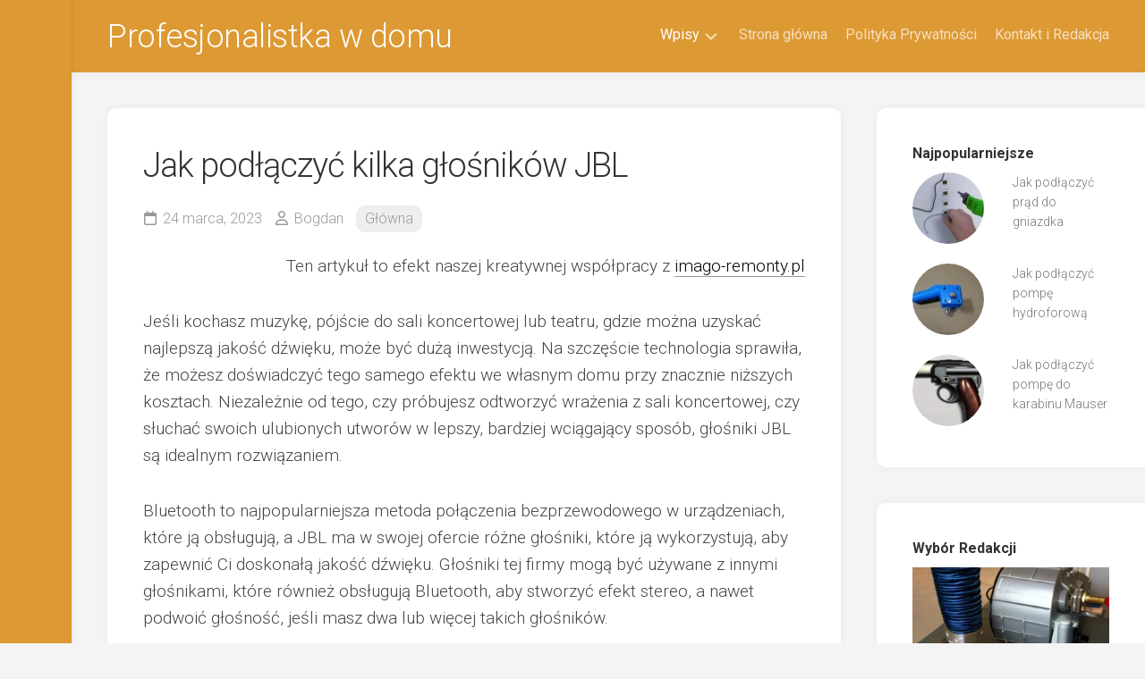

--- FILE ---
content_type: text/html; charset=utf-8
request_url: https://www.google.com/recaptcha/api2/aframe
body_size: 268
content:
<!DOCTYPE HTML><html><head><meta http-equiv="content-type" content="text/html; charset=UTF-8"></head><body><script nonce="FLJYVUdm5BmdS93SR258GA">/** Anti-fraud and anti-abuse applications only. See google.com/recaptcha */ try{var clients={'sodar':'https://pagead2.googlesyndication.com/pagead/sodar?'};window.addEventListener("message",function(a){try{if(a.source===window.parent){var b=JSON.parse(a.data);var c=clients[b['id']];if(c){var d=document.createElement('img');d.src=c+b['params']+'&rc='+(localStorage.getItem("rc::a")?sessionStorage.getItem("rc::b"):"");window.document.body.appendChild(d);sessionStorage.setItem("rc::e",parseInt(sessionStorage.getItem("rc::e")||0)+1);localStorage.setItem("rc::h",'1768483916094');}}}catch(b){}});window.parent.postMessage("_grecaptcha_ready", "*");}catch(b){}</script></body></html>